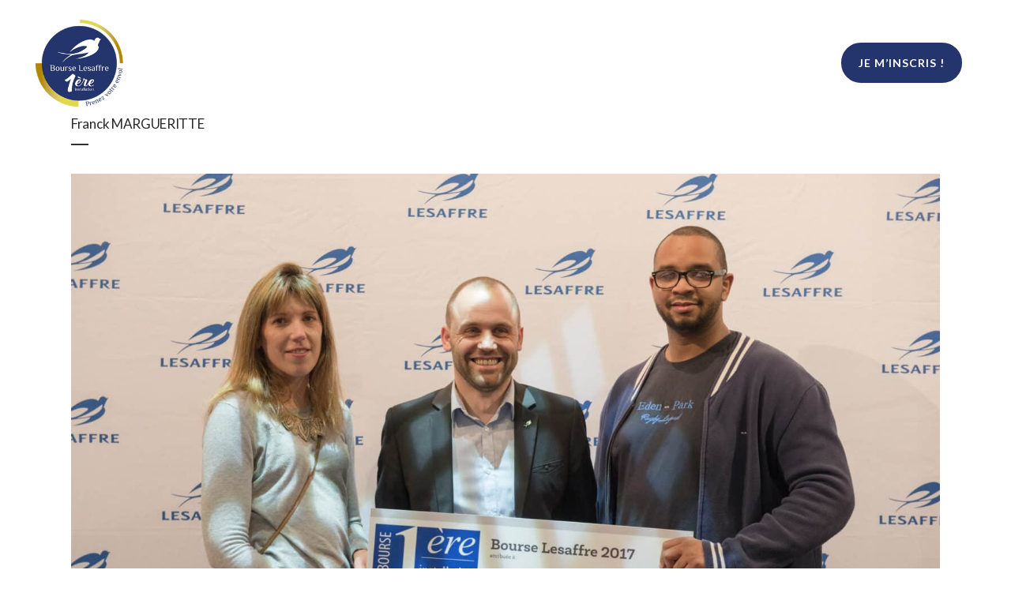

--- FILE ---
content_type: text/css; charset=UTF-8
request_url: https://bourselesaffre.fr/wp-content/themes/bridge-child/style.css?ver=6.9
body_size: 1096
content:
/*
Theme Name: OVM Child
Description: Theme enfant
Author: OVM Communication
Author URI: https://ovm-communication.fr
Version: 1.0.0
Template: bridge
*/
@import url("../bridge/style.css");

html{
	scroll-behavior: smooth;
}

.modal {
  display: none;
  align-items: center;
  position: fixed;
  z-index: 9999;
  left: 0;
  top: 0;
  width: 100%;
  height: 100%;
  overflow: auto;
  background-color: rgb(0,0,0);
  background-color: rgba(0,0,0,0.4);
}

.modal-content {
  margin: auto;
  width: 80%;
  max-width: 1500px;
  animation: animatezoom 0.6s
}

@keyframes animatezoom{from{transform:scale(0)} to{transform:scale(1)}}

.logo-club img {
	max-width: 300px;
	position: absolute;
	top: -180px;
	right: 0;
	left: 0;
	margin: auto;
}

.bandeau {
	background: linear-gradient(0deg, rgba(0,0,0,0) 80%, rgba(0,0,0,0.5) 100%); 
}

.bandeau h2 {
	font-size: 36px;
	text-transform: uppercase;
}

.bandeau h3 {
	text-transform: uppercase;
	line-height: normal;
}

.vague::before {
	content: '';
	background: url(https://bourselesaffre.fr/wp-content/uploads/2023/09/vague.png) center/100% 100%;
	position: absolute;
	top: 0;
	left: 0;
	width: 100%;
	height: 494px;
}

.shape-divider {
	position: absolute;
	top: 0;
	left: 0;
	width: 100%;
	overflow: hidden;
	line-height: 0;
}

.shape-divider svg {
	position: relative;
	display: block;
	width: calc(100% + 1.3px);
	height: 150px;
	transform: rotateY(180deg);
}

.shape-divider .shape-fill {
	fill: #F7EEE3;
}

.tab {
	max-width: 900px;
	display: flex;
	justify-content: center;
  flex-wrap: wrap;
	margin-right: auto;
	margin-left: auto;
}

.tab .card {
	max-width: 284px;
	width: 100%;
	background: white;
	border-radius: 30px;
	box-shadow: 2px 10px 10px rgba(0, 0, 0, .16);
	color: #164194;
	text-transform: uppercase;
	line-height: 0;
	margin: 20px 8px;
	cursor: pointer;
	transition: .3s;
}

.tab .card:hover,
.tab .card.active {
	background: #e1d74e;
	box-shadow: 2px 8px 8px rgba(0, 0, 0, .16);
}

.tab .card .card-body {
	height: 150px;
	display: grid;
  justify-content: center;
  align-content: center;
  text-align: center;
}

.tab .card .titre {
	font-size: 24px;
	font-weight: 700;
	line-height: normal;
}

.tab .card .annee {
	font-size: 36px;
	font-weight: 900;
	line-height: 40px;
}

.tab .card .image,
.tab .card .image img {
	width: 100%;
  height: 250px;
	object-fit: cover;
	border-bottom-right-radius: 30px;
  border-bottom-left-radius: 30px;
}

.titre_boursiers {
	background: url('/wp-content/uploads/2023/09/logo-boursiers.png') center/contain no-repeat;
	width: 100%;
  height: 346px;
  margin: auto;
  display: flex;
  justify-content: center;
  align-items: center;
	font-size: 30px;
	color: #e1d74e;
	text-transform: uppercase;
}

.titre_boursiers span {
	font-size: 46px;
	font-weight: 700;
	color: white;
	margin-top: -9px;
	margin-left: 1rem;
}

.tabContent {
	display: none;
	max-width: 900px;
	justify-content: center;
  flex-wrap: wrap;
	margin-right: auto;
	margin-left: auto;
}

.tabContent .card {
	max-width: 205px;
	width: 100%;
	background: #f7eee3;
	border-radius: 5px;
	color: #164194;
	line-height: 0;
	margin: 10px;
}

.tabContent .card .card-body {
	max-width: 170px;
	height: 150px;
	display: grid;
  justify-content: center;
  align-content: center;
	text-align: center;
  margin: auto;
}

.tabContent .card .titre {
	font-size: 16px;
	font-weight: 700;
	color: #4e4d4d;
	line-height: normal;
}

.tabContent .card .ville {
	font-size: 14px;
	color: #b18900;
	text-transform: uppercase;
	line-height: normal;
	margin-top: .2rem;
	margin-bottom: 1.5rem;
}

.tabContent .card .fleche {
	margin: auto;
}

.tabContent .card .adresse {
	background: #e1d74e;
	border-bottom-right-radius: 5px;
	border-bottom-left-radius: 5px;
	padding: 10px 12px;
}

.tabContent .card .image,
.tabContent .card .image img {
	width: 100%;
  height: 226px;
	object-fit: cover;
}

.tabContent .card .adresse p {
	height: 65px;
	display: grid;
  align-content: center;
	font-size: 12px;
	font-weight: 700;
	color: #24346c;
	line-height: normal;
}

#scroll_boursiers {
	color: #cdcdcd;
  height: auto;
  position: fixed;
  bottom: 65px;
  margin: 0;
  z-index: 10000;
  transition: all .3s ease 0s;
  right: 25px;
  opacity: 1;
  filter: alpha(opacity=0);
  visibility: visible;
	text-align: center;
}

#scroll_boursiers > span {
  width: 52px;
  height: 52px;
  line-height: 52px;
  text-decoration: none;
  border-radius: 52px;
  background-color: rgba(247,238,227,1);
	border-color: rgba(40,40,40,1);
	border-width: 1px;
	border-style: solid;
}

#scroll_boursiers span span {
  font-size: 22px;
  color: #282828;
  line-height: 52px;
}

#scroll_boursiers.off {
  opacity: 0;
}